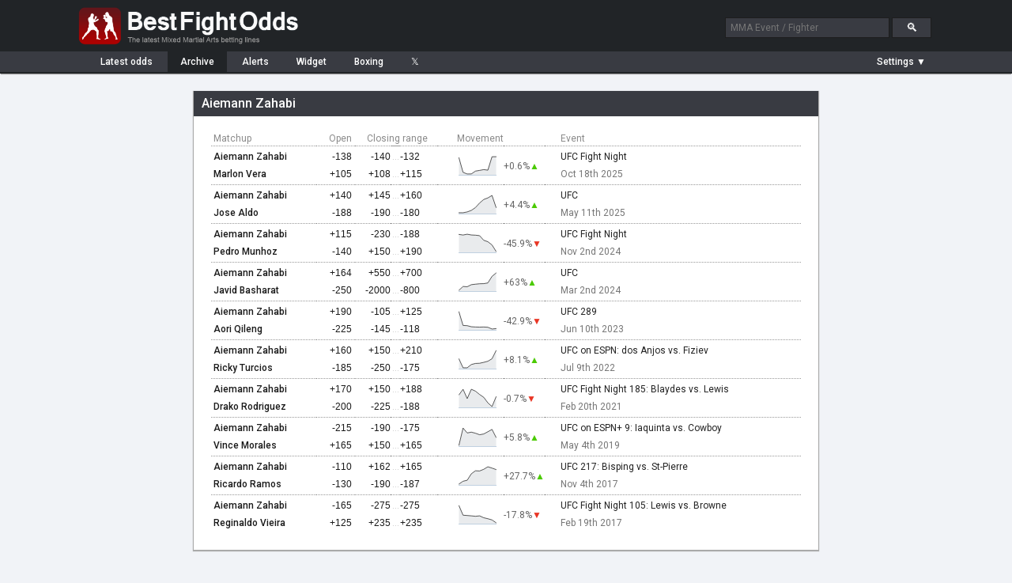

--- FILE ---
content_type: text/html; charset=UTF-8
request_url: https://www.bestfightodds.com/fighters/Aiemann-Zahabi-6901
body_size: 5176
content:
<!DOCTYPE html>
<html xmlns="http://www.w3.org/1999/xhtml" xml:lang="en" lang="en">

<head>
    <meta http-equiv="Content-Type" content="text/html;charset=utf-8">
    <meta name="description" content="Aiemann Zahabi betting odds history. UFC/MMA odds comparison service. Compare the latest UFC/MMA fight odds and betting lines from the top online sportsbooks">
    <meta name="keywords" content="Aiemann Zahabi mma odds, mma betting, mma lines, ufc odds, ufc, mma, odds, betting">
    <meta name="bfo-version" content="2024-02-15">
    <meta property="og:image" content="https://www.bestfightodds.com/img/iconv2.jpg">
            <meta name="viewport" content="width=device-width,initial-scale=1,viewport-fit=cover">
            <link rel="preconnect" href="https://www.googletagmanager.com">
    <link rel="preconnect" href="https://www.google-analytics.com">
    <link rel="preconnect" href="https://fonts.googleapis.com" crossorigin>
    <link rel="preload" as="style" href="https://fonts.googleapis.com/css2?family=Roboto:wght@400;500;700&display=swap">
    <link rel="stylesheet" href="https://fonts.googleapis.com/css2?family=Roboto:wght@400;500;700&display=swap" media="print" onload="this.media='all'">
    <noscript>
        <link rel="stylesheet" href="https://fonts.googleapis.com/css2?family=Roboto:wght@400;500;700&display=swap">
    </noscript>
    <link rel="stylesheet" type="text/css" href="/css/bfo.min.css?v=0.3.15">
    <link rel="shortcut icon" href="https://www.bestfightodds.com/favicon.ico">
    <link rel="apple-touch-icon" sizes="144x144" href="/apple-touch-icon-144x144.png">
    <link rel="apple-touch-icon" sizes="114x114" href="/apple-touch-icon-114x114.png">
    <link rel="apple-touch-icon" sizes="72x72" href="/apple-touch-icon-72x72.png">
    <link rel="apple-touch-icon" href="/apple-touch-icon-iphone.png">
    <!-- Google Tag Manager -->
    <script>
        (function(w, d, s, l, i) {
            w[l] = w[l] || [];
            w[l].push({
                'gtm.start':

                    new Date().getTime(),
                event: 'gtm.js'
            });
            var f = d.getElementsByTagName(s)[0],

                j = d.createElement(s),
                dl = l != 'dataLayer' ? '&l=' + l : '';
            j.async = true;
            j.src =

                'https://www.googletagmanager.com/gtm.js?id=' + i + dl;
            f.parentNode.insertBefore(j, f);

        })(window, document, 'script', 'dataLayer', 'GTM-WGLQH4ZQ');
    </script>
    <!-- End Google Tag Manager -->
        <title>Aiemann Zahabi's MMA Odds History | Best Fight Odds</title>
</head>

<body>
    <script async src="/js/bfo.min.js?v=0.4.9"></script>
    <div class="flex-header">
        <div class="flex-header-wrap">
            <a href="/"><img src="/img/logo_3.png" class="logo" width="290" height="54" alt="Best Fight Odds logo"></a>
            <div id="header-search-box">
                <form method="get" action="/search"><input type="text" id="search-box1" class="search-box" name="query" placeholder="MMA Event / Fighter"> <input type="submit" class="search-button" id="search-button" value="&#128269;"></form>
            </div>
        </div>
    </div>
    <div class="flex-nav">
        <div class="flex-nav-wrap">
            <div class="flex-header-menu">
                <a href="/">
                    <div class="header-menu-item " style="margin-left: 10px">Latest<span class="item-non-mob-mini"> odds</span></div>
                </a>
                <a href="/archive">
                    <div class="header-menu-item  header-menu-selected ">Archive</div>
                </a>
                <a href="/alerts">
                    <div class="header-menu-item ">Alerts</div>
                </a>
                <a href="/links">
                    <div class="header-menu-item  item-non-mobile">Widget</div>
                </a>
                <a href="https://www.proboxingodds.com" target="_blank" rel="noopener">
                    <div class="header-menu-item  item-non-mobile">Boxing</div>
                </a>
                <a href="https://twitter.com/bestfightodds" target="_blank" rel="noopener">
                    <div class="header-menu-item">&#120143;</div>
                </a>
            </div>
            <div id="flex-header-menu-right">
                <div id="parlay-mode-container"  style="visibility: hidden" >
                    <a href="#" id="parlay-mode-box">
                        <div class="bfo-check-box">✓</div> Parlay
                    </a>
                </div>
                <div class="menu-divider"  style="display: none" ></div>
                <div id="auto-refresh-container"  style="display: none" >
                    <ul class="dropdown">
                        <li><a href="#" onclick="toggleRefresh()" style="padding-left: 20px;"><img src="/img/refresh.png" class="refresh-ind" id="autoRefresh" alt="Toggle auto-refresh">&#9660;</a>
                            <ul class="sub_menu">
                                <li><a href="#" id="afSelectorOn" class="list-checked"><span style="display: inline-block">&#10004;</span>Auto-refresh: On</a></li>
                                <li><a href="#" id="afSelectorOff"><span>&#10004;</span>Auto-refresh: Off</a></li>
                            </ul>
                        </li>
                    </ul>
                </div>
                <div id="mob-divider" class="menu-divider"  style="display: none" ></div>
                <div id="format-container">
                    <ul class="dropdown">
                        <li><a href="#" id="format-toggle-text"><span>Settings &#9660;</span></a>
                            <ul class="sub_menu">
                                                                <li><a href="#" id="formatSelector1" class="list-checked"><span style="display: inline-block">&#10003;</span>Moneyline</a></li>
                                <li><a href="#" id="formatSelector2"><span>&#10003;</span>Decimal</a></li>
                                <li><a href="#" id="formatSelector4"><span>&#10003;</span>Fractional</a></li>
                                <li style="border-bottom: 1px solid #4a4c53"><a href="#" id="formatSelector3" style="display: inline"><span>&#10003;</span>Return on </a>$<input type="text" name="amountBox" id="format-amount-box1" maxlength="4" value="100" style="display: inline"></li>
                                <li><a href="#" id="bookieHideSelector">Customize view</a></li>
                            </ul>
                        </li>
                    </ul>
                </div>
            </div>
        </div>
    </div>
    <div class="flex-section">
        <div class="flex-content-wrap">
            
<div id="page-wrapper" style="max-width: 800px;"><div id="page-container"><div class="content-header team-stats-header"><h1 id="team-name">Aiemann Zahabi</h1></div><div id="page-inner-wrapper"><div id="page-content"><div id="team-stats-container" style="display: inline-block"><table class="team-stats-table" cellspacing="0" summary="Odds history for Aiemann Zahabi"><thead><tr><th>Matchup</th><th style="text-align: right; padding-right: 4px;">Open</th><th style="text-align: center; width: 110px;" colspan="3">Closing range</th><th class="header-movement">Movement</th><th></th><th class="item-non-mobile" style="padding-left: 20px">Event</th></tr></thead><tbody><tr class="event-header item-mobile-only-row"><td colspan="8" scope="row"><a href="/events/ufc-fight-night-3822">UFC Fight Night</a> Oct 18th 2025</td></tr><tr class="main-row"><th class="oppcell"><a href="/fighters/Aiemann-Zahabi-6901">Aiemann Zahabi</a></td><td class="moneyline" style="padding-right: 4px;"><span id="oID0">-138</span></td><td class="moneyline"><span id="oID1">-140</span></td><td class="dash-cell">...</td><td class="moneyline" style="text-align: left; padding-left: 0; padding-right: 7px;"><span id="oID2">-132</span></td><td class="chart-cell" data-sparkline="1.72464, 1.57143, 1.55453, 1.5548733333333, 1.58474, 1.59191, 1.6001825, 1.594432, 1.7352185714286, 1.73551" data-li="[39625,1]" rowspan="2"></td><td rowspan="2" class="change-cell"><span class="teamPercChange" data-li="[39625,1]">
                                                    +0.6%<span style="color: #4BCA02;position:relative; margin-left: 0">▲</span></span></td><td class="item-non-mobile" scope="row" style="padding-left: 20px"><a href="/events/ufc-fight-night-3822" >UFC Fight Night</a></td></tr><tr><th class="oppcell"><a href="/fighters/Marlon-Vera-5317">Marlon Vera</a></td><td class="moneyline" style="padding-right: 4px;"><span id="oID3">+105</span></td><td class="moneyline"><span id="oID4">+108</span></td><td class="dash-cell">...</td><td class="moneyline" style="text-align: left; padding-left: 0"><span id="oID5">+115</span></td><td class="item-non-mobile" style="padding-left: 20px; color: #767676">Oct 18th 2025</td></tr><tr class="event-header item-mobile-only-row"><td colspan="8" scope="row"><a href="/events/ufc-3644">UFC</a> May 11th 2025</td></tr><tr class="main-row"><th class="oppcell"><a href="/fighters/Aiemann-Zahabi-6901">Aiemann Zahabi</a></td><td class="moneyline" style="padding-right: 4px;"><span id="oID6">+140</span></td><td class="moneyline"><span id="oID7">+145</span></td><td class="dash-cell">...</td><td class="moneyline" style="text-align: left; padding-left: 0; padding-right: 7px;"><span id="oID8">+160</span></td><td class="chart-cell" data-sparkline="2.4, 2.4, 2.4166666666667, 2.45, 2.51, 2.6075, 2.6825, 2.716, 2.768, 2.51" data-li="[38137,1]" rowspan="2"></td><td rowspan="2" class="change-cell"><span class="teamPercChange" data-li="[38137,1]">
                                                    +4.4%<span style="color: #4BCA02;position:relative; margin-left: 0">▲</span></span></td><td class="item-non-mobile" scope="row" style="padding-left: 20px"><a href="/events/ufc-3644" >UFC</a></td></tr><tr><th class="oppcell"><a href="/fighters/Jose-Aldo-659">Jose Aldo</a></td><td class="moneyline" style="padding-right: 4px;"><span id="oID9">-188</span></td><td class="moneyline"><span id="oID10">-190</span></td><td class="dash-cell">...</td><td class="moneyline" style="text-align: left; padding-left: 0"><span id="oID11">-180</span></td><td class="item-non-mobile" style="padding-left: 20px; color: #767676">May 11th 2025</td></tr><tr class="event-header item-mobile-only-row"><td colspan="8" scope="row"><a href="/events/ufc-fight-night-3450">UFC Fight Night</a> Nov 2nd 2024</td></tr><tr class="main-row"><th class="oppcell"><a href="/fighters/Aiemann-Zahabi-6901">Aiemann Zahabi</a></td><td class="moneyline" style="padding-right: 4px;"><span id="oID12">+115</span></td><td class="moneyline"><span id="oID13">-230</span></td><td class="dash-cell">...</td><td class="moneyline" style="text-align: left; padding-left: 0; padding-right: 7px;"><span id="oID14">-188</span></td><td class="chart-cell" data-sparkline="2.15, 2.1266666666667, 2.158, 2.1283333333333, 2.12, 2.1016666666667, 1.9201733333333, 1.86316, 1.7364333333333, 1.478065" data-li="[36891,1]" rowspan="2"></td><td rowspan="2" class="change-cell"><span class="teamPercChange" data-li="[36891,1]">
                                                    -45.9%<span style="color: #E93524;position:relative; margin-left: 0">▼</span></span></td><td class="item-non-mobile" scope="row" style="padding-left: 20px"><a href="/events/ufc-fight-night-3450" >UFC Fight Night</a></td></tr><tr><th class="oppcell"><a href="/fighters/Pedro-Munhoz-3750">Pedro Munhoz</a></td><td class="moneyline" style="padding-right: 4px;"><span id="oID15">-140</span></td><td class="moneyline"><span id="oID16">+150</span></td><td class="dash-cell">...</td><td class="moneyline" style="text-align: left; padding-left: 0"><span id="oID17">+190</span></td><td class="item-non-mobile" style="padding-left: 20px; color: #767676">Nov 2nd 2024</td></tr><tr class="event-header item-mobile-only-row"><td colspan="8" scope="row"><a href="/events/ufc-3193">UFC</a> Mar 2nd 2024</td></tr><tr class="main-row"><th class="oppcell"><a href="/fighters/Aiemann-Zahabi-6901">Aiemann Zahabi</a></td><td class="moneyline" style="padding-right: 4px;"><span id="oID18">+164</span></td><td class="moneyline"><span id="oID19">+550</span></td><td class="dash-cell">...</td><td class="moneyline" style="text-align: left; padding-left: 0; padding-right: 7px;"><span id="oID20">+700</span></td><td class="chart-cell" data-sparkline="2.64, 3.625, 3.55, 4.09, 4.22, 4.3285714285714, 4.3571428571429, 4.5428571428571, 6.2571428571429, 7.1357142857143" data-li="[33979,1]" rowspan="2"></td><td rowspan="2" class="change-cell"><span class="teamPercChange" data-li="[33979,1]">
                                                    +63%<span style="color: #4BCA02;position:relative; margin-left: 0">▲</span></span></td><td class="item-non-mobile" scope="row" style="padding-left: 20px"><a href="/events/ufc-3193" >UFC</a></td></tr><tr><th class="oppcell"><a href="/fighters/Javid-Basharat-10973">Javid Basharat</a></td><td class="moneyline" style="padding-right: 4px;"><span id="oID21">-250</span></td><td class="moneyline"><span id="oID22">-2000</span></td><td class="dash-cell">...</td><td class="moneyline" style="text-align: left; padding-left: 0"><span id="oID23">-800</span></td><td class="item-non-mobile" style="padding-left: 20px; color: #767676">Mar 2nd 2024</td></tr><tr class="event-header item-mobile-only-row"><td colspan="8" scope="row"><a href="/events/ufc-289-2830">UFC 289</a> Jun 10th 2023</td></tr><tr class="main-row"><th class="oppcell"><a href="/fighters/Aiemann-Zahabi-6901">Aiemann Zahabi</a></td><td class="moneyline" style="padding-right: 4px;"><span id="oID24">+190</span></td><td class="moneyline"><span id="oID25">-105</span></td><td class="dash-cell">...</td><td class="moneyline" style="text-align: left; padding-left: 0; padding-right: 7px;"><span id="oID26">+125</span></td><td class="chart-cell" data-sparkline="2.9, 2.195, 2.1833333333333, 2.1275, 2.115, 2.10875, 2.115, 2.1025, 2.01218375, 2.033095" data-li="[30840,1]" rowspan="2"></td><td rowspan="2" class="change-cell"><span class="teamPercChange" data-li="[30840,1]">
                                                    -42.9%<span style="color: #E93524;position:relative; margin-left: 0">▼</span></span></td><td class="item-non-mobile" scope="row" style="padding-left: 20px"><a href="/events/ufc-289-2830" >UFC 289</a></td></tr><tr><th class="oppcell"><a href="/fighters/Aori-Qileng-13588">Aori Qileng</a></td><td class="moneyline" style="padding-right: 4px;"><span id="oID27">-225</span></td><td class="moneyline"><span id="oID28">-145</span></td><td class="dash-cell">...</td><td class="moneyline" style="text-align: left; padding-left: 0"><span id="oID29">-118</span></td><td class="item-non-mobile" style="padding-left: 20px; color: #767676">Jun 10th 2023</td></tr><tr class="event-header item-mobile-only-row"><td colspan="8" scope="row"><a href="/events/ufc-on-espn-dos-anjos-vs-fiziev-2501">UFC on ESPN: dos Anjos vs. Fiziev</a> Jul 9th 2022</td></tr><tr class="main-row"><th class="oppcell"><a href="/fighters/Aiemann-Zahabi-6901">Aiemann Zahabi</a></td><td class="moneyline" style="padding-right: 4px;"><span id="oID30">+160</span></td><td class="moneyline"><span id="oID31">+150</span></td><td class="dash-cell">...</td><td class="moneyline" style="text-align: left; padding-left: 0; padding-right: 7px;"><span id="oID32">+210</span></td><td class="chart-cell" data-sparkline="2.6, 2.35, 2.35, 2.44125, 2.471, 2.476, 2.502, 2.533, 2.602, 2.833" data-li="[27267,1]" rowspan="2"></td><td rowspan="2" class="change-cell"><span class="teamPercChange" data-li="[27267,1]">
                                                    +8.1%<span style="color: #4BCA02;position:relative; margin-left: 0">▲</span></span></td><td class="item-non-mobile" scope="row" style="padding-left: 20px"><a href="/events/ufc-on-espn-dos-anjos-vs-fiziev-2501" >UFC on ESPN: dos Anjos vs. Fiziev</a></td></tr><tr><th class="oppcell"><a href="/fighters/Ricky-Turcios-4236">Ricky Turcios</a></td><td class="moneyline" style="padding-right: 4px;"><span id="oID33">-185</span></td><td class="moneyline"><span id="oID34">-250</span></td><td class="dash-cell">...</td><td class="moneyline" style="text-align: left; padding-left: 0"><span id="oID35">-175</span></td><td class="item-non-mobile" style="padding-left: 20px; color: #767676">Jul 9th 2022</td></tr><tr class="event-header item-mobile-only-row"><td colspan="8" scope="row"><a href="/events/ufc-fight-night-185-blaydes-vs-lewis-2035">UFC Fight Night 185: Blaydes vs. Lewis</a> Feb 20th 2021</td></tr><tr class="main-row"><th class="oppcell"><a href="/fighters/Aiemann-Zahabi-6901">Aiemann Zahabi</a></td><td class="moneyline" style="padding-right: 4px;"><span id="oID36">+170</span></td><td class="moneyline"><span id="oID37">+150</span></td><td class="dash-cell">...</td><td class="moneyline" style="text-align: left; padding-left: 0; padding-right: 7px;"><span id="oID38">+188</span></td><td class="chart-cell" data-sparkline="2.7, 2.775, 2.65, 2.775, 2.75, 2.705, 2.6675, 2.5925, 2.5433333333333, 2.675" data-li="[21751,1]" rowspan="2"></td><td rowspan="2" class="change-cell"><span class="teamPercChange" data-li="[21751,1]">
                                                    -0.7%<span style="color: #E93524;position:relative; margin-left: 0">▼</span></span></td><td class="item-non-mobile" scope="row" style="padding-left: 20px"><a href="/events/ufc-fight-night-185-blaydes-vs-lewis-2035" >UFC Fight Night 185: Blaydes vs. Lewis</a></td></tr><tr><th class="oppcell"><a href="/fighters/Drako-Rodriguez-10170">Drako Rodriguez</a></td><td class="moneyline" style="padding-right: 4px;"><span id="oID39">-200</span></td><td class="moneyline"><span id="oID40">-225</span></td><td class="dash-cell">...</td><td class="moneyline" style="text-align: left; padding-left: 0"><span id="oID41">-188</span></td><td class="item-non-mobile" style="padding-left: 20px; color: #767676">Feb 20th 2021</td></tr><tr class="event-header item-mobile-only-row"><td colspan="8" scope="row"><a href="/events/ufc-on-espn-9-iaquinta-vs-cowboy-1672">UFC on ESPN+ 9: Iaquinta vs. Cowboy</a> May 4th 2019</td></tr><tr class="main-row"><th class="oppcell"><a href="/fighters/Aiemann-Zahabi-6901">Aiemann Zahabi</a></td><td class="moneyline" style="padding-right: 4px;"><span id="oID42">-215</span></td><td class="moneyline"><span id="oID43">-190</span></td><td class="dash-cell">...</td><td class="moneyline" style="text-align: left; padding-left: 0; padding-right: 7px;"><span id="oID44">-175</span></td><td class="chart-cell" data-sparkline="1.46512, 1.66741, 1.60978, 1.61925, 1.6066333333333, 1.5887766666667, 1.59784, 1.6239066666667, 1.6514866666667, 1.5563933333333" data-li="[17667,1]" rowspan="2"></td><td rowspan="2" class="change-cell"><span class="teamPercChange" data-li="[17667,1]">
                                                    +5.8%<span style="color: #4BCA02;position:relative; margin-left: 0">▲</span></span></td><td class="item-non-mobile" scope="row" style="padding-left: 20px"><a href="/events/ufc-on-espn-9-iaquinta-vs-cowboy-1672" >UFC on ESPN+ 9: Iaquinta vs. Cowboy</a></td></tr><tr><th class="oppcell"><a href="/fighters/Vince-Morales-6316">Vince Morales</a></td><td class="moneyline" style="padding-right: 4px;"><span id="oID45">+165</span></td><td class="moneyline"><span id="oID46">+150</span></td><td class="dash-cell">...</td><td class="moneyline" style="text-align: left; padding-left: 0"><span id="oID47">+165</span></td><td class="item-non-mobile" style="padding-left: 20px; color: #767676">May 4th 2019</td></tr><tr class="event-header item-mobile-only-row"><td colspan="8" scope="row"><a href="/events/ufc-217-bisping-vs-st-pierre-1348">UFC 217: Bisping vs. St-Pierre</a> Nov 4th 2017</td></tr><tr class="main-row"><th class="oppcell"><a href="/fighters/Aiemann-Zahabi-6901">Aiemann Zahabi</a></td><td class="moneyline" style="padding-right: 4px;"><span id="oID48">-110</span></td><td class="moneyline"><span id="oID49">+162</span></td><td class="dash-cell">...</td><td class="moneyline" style="text-align: left; padding-left: 0; padding-right: 7px;"><span id="oID50">+165</span></td><td class="chart-cell" data-sparkline="1.90909, 2.05, 2.1, 2.425, 2.575, 2.565, 2.65, 2.775, 2.71, 2.635" data-li="[14474,1]" rowspan="2"></td><td rowspan="2" class="change-cell"><span class="teamPercChange" data-li="[14474,1]">
                                                    +27.7%<span style="color: #4BCA02;position:relative; margin-left: 0">▲</span></span></td><td class="item-non-mobile" scope="row" style="padding-left: 20px"><a href="/events/ufc-217-bisping-vs-st-pierre-1348" >UFC 217: Bisping vs. St-Pierre</a></td></tr><tr><th class="oppcell"><a href="/fighters/Ricardo-Ramos-5477">Ricardo Ramos</a></td><td class="moneyline" style="padding-right: 4px;"><span id="oID51">-130</span></td><td class="moneyline"><span id="oID52">-190</span></td><td class="dash-cell">...</td><td class="moneyline" style="text-align: left; padding-left: 0"><span id="oID53">-187</span></td><td class="item-non-mobile" style="padding-left: 20px; color: #767676">Nov 4th 2017</td></tr><tr class="event-header item-mobile-only-row"><td colspan="8" scope="row"><a href="/events/ufc-fight-night-105-lewis-vs-browne-1228">UFC Fight Night 105: Lewis vs. Browne</a> Feb 19th 2017</td></tr><tr class="main-row"><th class="oppcell"><a href="/fighters/Aiemann-Zahabi-6901">Aiemann Zahabi</a></td><td class="moneyline" style="padding-right: 4px;"><span id="oID54">-165</span></td><td class="moneyline"><span id="oID55">-275</span></td><td class="dash-cell">...</td><td class="moneyline" style="text-align: left; padding-left: 0; padding-right: 7px;"><span id="oID56">-275</span></td><td class="chart-cell" data-sparkline="1.60606, 1.470655, 1.46612, 1.46129, 1.455485, 1.46129, 1.434985, 1.4211, 1.404415, 1.36364" data-li="[13207,1]" rowspan="2"></td><td rowspan="2" class="change-cell"><span class="teamPercChange" data-li="[13207,1]">
                                                    -17.8%<span style="color: #E93524;position:relative; margin-left: 0">▼</span></span></td><td class="item-non-mobile" scope="row" style="padding-left: 20px"><a href="/events/ufc-fight-night-105-lewis-vs-browne-1228" >UFC Fight Night 105: Lewis vs. Browne</a></td></tr><tr><th class="oppcell"><a href="/fighters/Reginaldo-Vieira-5722">Reginaldo Vieira</a></td><td class="moneyline" style="padding-right: 4px;"><span id="oID57">+125</span></td><td class="moneyline"><span id="oID58">+235</span></td><td class="dash-cell">...</td><td class="moneyline" style="text-align: left; padding-left: 0"><span id="oID59">+235</span></td><td class="item-non-mobile" style="padding-left: 20px; color: #767676">Feb 19th 2017</td></tr></tbody></table></div></div></div></div></div><div id="page-bottom"></div>        </div>
    </div>
    <div class="legend-container">
        <img src="/img/loading.gif" class="hidden-image" alt="Loading indicator" width="0" height="0">
        <img src="/img/expu.png" class="hidden-image" alt="Expand symbol" width="0" height="0">
    </div>

    <div id="bottom-container">
        <a href="/">Home</a><span class="menu-seperator">|</span>
                    <a href="#" onclick="setDesktop(true);">Desktop&nbsp;site</a><span class="menu-seperator">|</span>
                <a href="https://www.proboxingodds.com" target="_blank" rel="noopener">Boxing&nbsp;Odds</a><span class="menu-seperator">|</span><a href="/terms">Terms&nbsp;of&nbsp;service</a><span class="menu-seperator">|</span><a href="/privacy">Privacy Policy</a><span class="menu-seperator">|</span><a href="#">21+</a><span class="menu-seperator">|</span><a href="/responsiblegaming">Responsible&nbsp;Gaming</a><span class="menu-seperator">|</span><a href="https://www.begambleaware.org/">BeGambleAware</a><span class="menu-seperator">|</span><a href="/cdn-cgi/l/email-protection#c1a3a4b2b5a7a8a6a9b5aea5a5b281b1a0a2a8a7a8a2b5a8a5a4aca4a5a8a0efa2aeac">Contact</a><span class="menu-seperator">|</span><a href="/cdn-cgi/l/email-protection#a9cbccdaddcfc0cec1ddc6cdcddae9d9c8cac0cfc0caddc0cdccc4cccdc0c887cac6c4">Copyright &copy; 2026 Pacific Tide Media Inc.</a>
        <div style="display: block; clear: both; margin-top: 10px; padding: 10px 0; font-size: 0.9em; width: 100%;">
            Know your limits. For support with gambling issues, call 1-800-GAMBLER or visit <a href="https://www.ncpgambling.org/" target="_blank" rel="noopener" style="font-size: inherit; padding: 0;">ncpgambling.org</a>
        </div>

    </div>

    <div id="chart-window" class="popup-window">
        <div class="popup-header" id="chart-header">
            <div></div><a href="#" class="cd-popup-close">&#10005;</a>
        </div>
        <div id="chart-area"></div><a href="#" target="_blank" rel="noopener">
            <div id="chart-link" class="highlighted-button">Bet this line at bookie</div>
        </a>
        <div id="chart-disc" style="display: none; color: #333">*Currently this Sportsbook does not accept players that reside in the US. 18+ Gamble Responsibly</div>
    </div>
    <div id="parlay-window" class="popup-window">
        <div class="popup-header" id="parlay-header">Parlay</div>
        <div id="parlay-area">Click on a line to add it to your parlay</div>
    </div>
    <div id="bookie-settings-window" class="popup-window">
        <div class="popup-header">Bookie display settings <a href="#" class="cd-popup-close">&#10005;</a></div>
        <div id="bookie-settings-area">Drag to change order, show/hide using checkbox<ul id="bookie-order-items"></ul><input type="button" class="button" value="Reset to default settings" id="bookieResetDefault"></div>
    </div>
            <!-- Google Tag Manager (noscript) -->
        <noscript><iframe src="https://www.googletagmanager.com/ns.html?id=GTM-WGLQH4ZQ" height="0" width="0" style="display:none;visibility:hidden"></iframe></noscript>
        <!-- End Google Tag Manager (noscript) -->
    <script data-cfasync="false" src="/cdn-cgi/scripts/5c5dd728/cloudflare-static/email-decode.min.js"></script><script defer src="https://static.cloudflareinsights.com/beacon.min.js/vcd15cbe7772f49c399c6a5babf22c1241717689176015" integrity="sha512-ZpsOmlRQV6y907TI0dKBHq9Md29nnaEIPlkf84rnaERnq6zvWvPUqr2ft8M1aS28oN72PdrCzSjY4U6VaAw1EQ==" data-cf-beacon='{"version":"2024.11.0","token":"f1f4fbe7e84f4590b968a39690e0536c","r":1,"server_timing":{"name":{"cfCacheStatus":true,"cfEdge":true,"cfExtPri":true,"cfL4":true,"cfOrigin":true,"cfSpeedBrain":true},"location_startswith":null}}' crossorigin="anonymous"></script>
</body>

</html>
